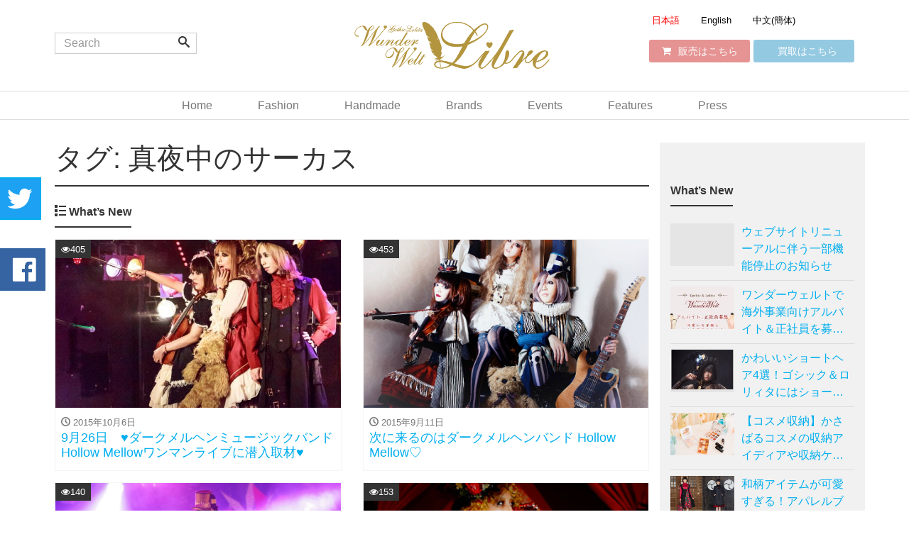

--- FILE ---
content_type: text/html; charset=UTF-8
request_url: https://libre.wunderwelt.jp/tag/%E7%9C%9F%E5%A4%9C%E4%B8%AD%E3%81%AE%E3%82%B5%E3%83%BC%E3%82%AB%E3%82%B9/
body_size: 15023
content:
<!DOCTYPE html>
<html lang="ja">
<head prefix="og: http://ogp.me/ns# fb: http://ogp.me/ns/fb# blog: http://ogp.me/ns/blog#">

<!-- Google Tag Manager -->
<script>(function(w,d,s,l,i){w[l]=w[l]||[];w[l].push({'gtm.start':
      new Date().getTime(),event:'gtm.js'});var f=d.getElementsByTagName(s)[0],
    j=d.createElement(s),dl=l!='dataLayer'?'&l='+l:'';j.async=true;j.src=
    'https://www.googletagmanager.com/gtm.js?id='+i+dl;f.parentNode.insertBefore(j,f);
  })(window,document,'script','dataLayer','GTM-KJXC7SX');</script>
<!-- End Google Tag Manager -->

<meta charset="utf-8">
<meta name="viewport" content="width=device-width, initial-scale=1">
<link rel="start" href="https://libre.wunderwelt.jp" title="TOP">
<title>真夜中のサーカス &#8211; Wunderwelt Libre</title>
<meta name='robots' content='max-image-preview:large' />
<script type="text/javascript" id="wpp-js" src="https://libre.wunderwelt.jp/wp-content/plugins/wordpress-popular-posts/assets/js/wpp.min.js" data-sampling="0" data-sampling-rate="100" data-api-url="https://libre.wunderwelt.jp/wp-json/wordpress-popular-posts" data-post-id="0" data-token="5fb68f056f" data-lang="0" data-debug="0"></script>
<link rel='dns-prefetch' href='//static.addtoany.com' />
<link rel="alternate" type="application/rss+xml" title="Wunderwelt Libre &raquo; フィード" href="https://libre.wunderwelt.jp/feed/" />
<link rel="alternate" type="application/rss+xml" title="Wunderwelt Libre &raquo; コメントフィード" href="https://libre.wunderwelt.jp/comments/feed/" />
<link rel="alternate" type="application/rss+xml" title="Wunderwelt Libre &raquo; 真夜中のサーカス タグのフィード" href="https://libre.wunderwelt.jp/tag/%e7%9c%9f%e5%a4%9c%e4%b8%ad%e3%81%ae%e3%82%b5%e3%83%bc%e3%82%ab%e3%82%b9/feed/" />
<script type="text/javascript">
/* <![CDATA[ */
window._wpemojiSettings = {"baseUrl":"https:\/\/s.w.org\/images\/core\/emoji\/15.0.3\/72x72\/","ext":".png","svgUrl":"https:\/\/s.w.org\/images\/core\/emoji\/15.0.3\/svg\/","svgExt":".svg","source":{"concatemoji":"https:\/\/libre.wunderwelt.jp\/wp-includes\/js\/wp-emoji-release.min.js?ver=6.6.4"}};
/*! This file is auto-generated */
!function(i,n){var o,s,e;function c(e){try{var t={supportTests:e,timestamp:(new Date).valueOf()};sessionStorage.setItem(o,JSON.stringify(t))}catch(e){}}function p(e,t,n){e.clearRect(0,0,e.canvas.width,e.canvas.height),e.fillText(t,0,0);var t=new Uint32Array(e.getImageData(0,0,e.canvas.width,e.canvas.height).data),r=(e.clearRect(0,0,e.canvas.width,e.canvas.height),e.fillText(n,0,0),new Uint32Array(e.getImageData(0,0,e.canvas.width,e.canvas.height).data));return t.every(function(e,t){return e===r[t]})}function u(e,t,n){switch(t){case"flag":return n(e,"\ud83c\udff3\ufe0f\u200d\u26a7\ufe0f","\ud83c\udff3\ufe0f\u200b\u26a7\ufe0f")?!1:!n(e,"\ud83c\uddfa\ud83c\uddf3","\ud83c\uddfa\u200b\ud83c\uddf3")&&!n(e,"\ud83c\udff4\udb40\udc67\udb40\udc62\udb40\udc65\udb40\udc6e\udb40\udc67\udb40\udc7f","\ud83c\udff4\u200b\udb40\udc67\u200b\udb40\udc62\u200b\udb40\udc65\u200b\udb40\udc6e\u200b\udb40\udc67\u200b\udb40\udc7f");case"emoji":return!n(e,"\ud83d\udc26\u200d\u2b1b","\ud83d\udc26\u200b\u2b1b")}return!1}function f(e,t,n){var r="undefined"!=typeof WorkerGlobalScope&&self instanceof WorkerGlobalScope?new OffscreenCanvas(300,150):i.createElement("canvas"),a=r.getContext("2d",{willReadFrequently:!0}),o=(a.textBaseline="top",a.font="600 32px Arial",{});return e.forEach(function(e){o[e]=t(a,e,n)}),o}function t(e){var t=i.createElement("script");t.src=e,t.defer=!0,i.head.appendChild(t)}"undefined"!=typeof Promise&&(o="wpEmojiSettingsSupports",s=["flag","emoji"],n.supports={everything:!0,everythingExceptFlag:!0},e=new Promise(function(e){i.addEventListener("DOMContentLoaded",e,{once:!0})}),new Promise(function(t){var n=function(){try{var e=JSON.parse(sessionStorage.getItem(o));if("object"==typeof e&&"number"==typeof e.timestamp&&(new Date).valueOf()<e.timestamp+604800&&"object"==typeof e.supportTests)return e.supportTests}catch(e){}return null}();if(!n){if("undefined"!=typeof Worker&&"undefined"!=typeof OffscreenCanvas&&"undefined"!=typeof URL&&URL.createObjectURL&&"undefined"!=typeof Blob)try{var e="postMessage("+f.toString()+"("+[JSON.stringify(s),u.toString(),p.toString()].join(",")+"));",r=new Blob([e],{type:"text/javascript"}),a=new Worker(URL.createObjectURL(r),{name:"wpTestEmojiSupports"});return void(a.onmessage=function(e){c(n=e.data),a.terminate(),t(n)})}catch(e){}c(n=f(s,u,p))}t(n)}).then(function(e){for(var t in e)n.supports[t]=e[t],n.supports.everything=n.supports.everything&&n.supports[t],"flag"!==t&&(n.supports.everythingExceptFlag=n.supports.everythingExceptFlag&&n.supports[t]);n.supports.everythingExceptFlag=n.supports.everythingExceptFlag&&!n.supports.flag,n.DOMReady=!1,n.readyCallback=function(){n.DOMReady=!0}}).then(function(){return e}).then(function(){var e;n.supports.everything||(n.readyCallback(),(e=n.source||{}).concatemoji?t(e.concatemoji):e.wpemoji&&e.twemoji&&(t(e.twemoji),t(e.wpemoji)))}))}((window,document),window._wpemojiSettings);
/* ]]> */
</script>
<style id='wp-emoji-styles-inline-css' type='text/css'>

	img.wp-smiley, img.emoji {
		display: inline !important;
		border: none !important;
		box-shadow: none !important;
		height: 1em !important;
		width: 1em !important;
		margin: 0 0.07em !important;
		vertical-align: -0.1em !important;
		background: none !important;
		padding: 0 !important;
	}
</style>
<link rel='stylesheet' id='wp-block-library-css' href='https://libre.wunderwelt.jp/wp-includes/css/dist/block-library/style.min.css?ver=6.6.4' type='text/css' media='all' />
<style id='classic-theme-styles-inline-css' type='text/css'>
/*! This file is auto-generated */
.wp-block-button__link{color:#fff;background-color:#32373c;border-radius:9999px;box-shadow:none;text-decoration:none;padding:calc(.667em + 2px) calc(1.333em + 2px);font-size:1.125em}.wp-block-file__button{background:#32373c;color:#fff;text-decoration:none}
</style>
<style id='global-styles-inline-css' type='text/css'>
:root{--wp--preset--aspect-ratio--square: 1;--wp--preset--aspect-ratio--4-3: 4/3;--wp--preset--aspect-ratio--3-4: 3/4;--wp--preset--aspect-ratio--3-2: 3/2;--wp--preset--aspect-ratio--2-3: 2/3;--wp--preset--aspect-ratio--16-9: 16/9;--wp--preset--aspect-ratio--9-16: 9/16;--wp--preset--color--black: #000000;--wp--preset--color--cyan-bluish-gray: #abb8c3;--wp--preset--color--white: #ffffff;--wp--preset--color--pale-pink: #f78da7;--wp--preset--color--vivid-red: #cf2e2e;--wp--preset--color--luminous-vivid-orange: #ff6900;--wp--preset--color--luminous-vivid-amber: #fcb900;--wp--preset--color--light-green-cyan: #7bdcb5;--wp--preset--color--vivid-green-cyan: #00d084;--wp--preset--color--pale-cyan-blue: #8ed1fc;--wp--preset--color--vivid-cyan-blue: #0693e3;--wp--preset--color--vivid-purple: #9b51e0;--wp--preset--gradient--vivid-cyan-blue-to-vivid-purple: linear-gradient(135deg,rgba(6,147,227,1) 0%,rgb(155,81,224) 100%);--wp--preset--gradient--light-green-cyan-to-vivid-green-cyan: linear-gradient(135deg,rgb(122,220,180) 0%,rgb(0,208,130) 100%);--wp--preset--gradient--luminous-vivid-amber-to-luminous-vivid-orange: linear-gradient(135deg,rgba(252,185,0,1) 0%,rgba(255,105,0,1) 100%);--wp--preset--gradient--luminous-vivid-orange-to-vivid-red: linear-gradient(135deg,rgba(255,105,0,1) 0%,rgb(207,46,46) 100%);--wp--preset--gradient--very-light-gray-to-cyan-bluish-gray: linear-gradient(135deg,rgb(238,238,238) 0%,rgb(169,184,195) 100%);--wp--preset--gradient--cool-to-warm-spectrum: linear-gradient(135deg,rgb(74,234,220) 0%,rgb(151,120,209) 20%,rgb(207,42,186) 40%,rgb(238,44,130) 60%,rgb(251,105,98) 80%,rgb(254,248,76) 100%);--wp--preset--gradient--blush-light-purple: linear-gradient(135deg,rgb(255,206,236) 0%,rgb(152,150,240) 100%);--wp--preset--gradient--blush-bordeaux: linear-gradient(135deg,rgb(254,205,165) 0%,rgb(254,45,45) 50%,rgb(107,0,62) 100%);--wp--preset--gradient--luminous-dusk: linear-gradient(135deg,rgb(255,203,112) 0%,rgb(199,81,192) 50%,rgb(65,88,208) 100%);--wp--preset--gradient--pale-ocean: linear-gradient(135deg,rgb(255,245,203) 0%,rgb(182,227,212) 50%,rgb(51,167,181) 100%);--wp--preset--gradient--electric-grass: linear-gradient(135deg,rgb(202,248,128) 0%,rgb(113,206,126) 100%);--wp--preset--gradient--midnight: linear-gradient(135deg,rgb(2,3,129) 0%,rgb(40,116,252) 100%);--wp--preset--font-size--small: 13px;--wp--preset--font-size--medium: 20px;--wp--preset--font-size--large: 36px;--wp--preset--font-size--x-large: 42px;--wp--preset--spacing--20: 0.44rem;--wp--preset--spacing--30: 0.67rem;--wp--preset--spacing--40: 1rem;--wp--preset--spacing--50: 1.5rem;--wp--preset--spacing--60: 2.25rem;--wp--preset--spacing--70: 3.38rem;--wp--preset--spacing--80: 5.06rem;--wp--preset--shadow--natural: 6px 6px 9px rgba(0, 0, 0, 0.2);--wp--preset--shadow--deep: 12px 12px 50px rgba(0, 0, 0, 0.4);--wp--preset--shadow--sharp: 6px 6px 0px rgba(0, 0, 0, 0.2);--wp--preset--shadow--outlined: 6px 6px 0px -3px rgba(255, 255, 255, 1), 6px 6px rgba(0, 0, 0, 1);--wp--preset--shadow--crisp: 6px 6px 0px rgba(0, 0, 0, 1);}:where(.is-layout-flex){gap: 0.5em;}:where(.is-layout-grid){gap: 0.5em;}body .is-layout-flex{display: flex;}.is-layout-flex{flex-wrap: wrap;align-items: center;}.is-layout-flex > :is(*, div){margin: 0;}body .is-layout-grid{display: grid;}.is-layout-grid > :is(*, div){margin: 0;}:where(.wp-block-columns.is-layout-flex){gap: 2em;}:where(.wp-block-columns.is-layout-grid){gap: 2em;}:where(.wp-block-post-template.is-layout-flex){gap: 1.25em;}:where(.wp-block-post-template.is-layout-grid){gap: 1.25em;}.has-black-color{color: var(--wp--preset--color--black) !important;}.has-cyan-bluish-gray-color{color: var(--wp--preset--color--cyan-bluish-gray) !important;}.has-white-color{color: var(--wp--preset--color--white) !important;}.has-pale-pink-color{color: var(--wp--preset--color--pale-pink) !important;}.has-vivid-red-color{color: var(--wp--preset--color--vivid-red) !important;}.has-luminous-vivid-orange-color{color: var(--wp--preset--color--luminous-vivid-orange) !important;}.has-luminous-vivid-amber-color{color: var(--wp--preset--color--luminous-vivid-amber) !important;}.has-light-green-cyan-color{color: var(--wp--preset--color--light-green-cyan) !important;}.has-vivid-green-cyan-color{color: var(--wp--preset--color--vivid-green-cyan) !important;}.has-pale-cyan-blue-color{color: var(--wp--preset--color--pale-cyan-blue) !important;}.has-vivid-cyan-blue-color{color: var(--wp--preset--color--vivid-cyan-blue) !important;}.has-vivid-purple-color{color: var(--wp--preset--color--vivid-purple) !important;}.has-black-background-color{background-color: var(--wp--preset--color--black) !important;}.has-cyan-bluish-gray-background-color{background-color: var(--wp--preset--color--cyan-bluish-gray) !important;}.has-white-background-color{background-color: var(--wp--preset--color--white) !important;}.has-pale-pink-background-color{background-color: var(--wp--preset--color--pale-pink) !important;}.has-vivid-red-background-color{background-color: var(--wp--preset--color--vivid-red) !important;}.has-luminous-vivid-orange-background-color{background-color: var(--wp--preset--color--luminous-vivid-orange) !important;}.has-luminous-vivid-amber-background-color{background-color: var(--wp--preset--color--luminous-vivid-amber) !important;}.has-light-green-cyan-background-color{background-color: var(--wp--preset--color--light-green-cyan) !important;}.has-vivid-green-cyan-background-color{background-color: var(--wp--preset--color--vivid-green-cyan) !important;}.has-pale-cyan-blue-background-color{background-color: var(--wp--preset--color--pale-cyan-blue) !important;}.has-vivid-cyan-blue-background-color{background-color: var(--wp--preset--color--vivid-cyan-blue) !important;}.has-vivid-purple-background-color{background-color: var(--wp--preset--color--vivid-purple) !important;}.has-black-border-color{border-color: var(--wp--preset--color--black) !important;}.has-cyan-bluish-gray-border-color{border-color: var(--wp--preset--color--cyan-bluish-gray) !important;}.has-white-border-color{border-color: var(--wp--preset--color--white) !important;}.has-pale-pink-border-color{border-color: var(--wp--preset--color--pale-pink) !important;}.has-vivid-red-border-color{border-color: var(--wp--preset--color--vivid-red) !important;}.has-luminous-vivid-orange-border-color{border-color: var(--wp--preset--color--luminous-vivid-orange) !important;}.has-luminous-vivid-amber-border-color{border-color: var(--wp--preset--color--luminous-vivid-amber) !important;}.has-light-green-cyan-border-color{border-color: var(--wp--preset--color--light-green-cyan) !important;}.has-vivid-green-cyan-border-color{border-color: var(--wp--preset--color--vivid-green-cyan) !important;}.has-pale-cyan-blue-border-color{border-color: var(--wp--preset--color--pale-cyan-blue) !important;}.has-vivid-cyan-blue-border-color{border-color: var(--wp--preset--color--vivid-cyan-blue) !important;}.has-vivid-purple-border-color{border-color: var(--wp--preset--color--vivid-purple) !important;}.has-vivid-cyan-blue-to-vivid-purple-gradient-background{background: var(--wp--preset--gradient--vivid-cyan-blue-to-vivid-purple) !important;}.has-light-green-cyan-to-vivid-green-cyan-gradient-background{background: var(--wp--preset--gradient--light-green-cyan-to-vivid-green-cyan) !important;}.has-luminous-vivid-amber-to-luminous-vivid-orange-gradient-background{background: var(--wp--preset--gradient--luminous-vivid-amber-to-luminous-vivid-orange) !important;}.has-luminous-vivid-orange-to-vivid-red-gradient-background{background: var(--wp--preset--gradient--luminous-vivid-orange-to-vivid-red) !important;}.has-very-light-gray-to-cyan-bluish-gray-gradient-background{background: var(--wp--preset--gradient--very-light-gray-to-cyan-bluish-gray) !important;}.has-cool-to-warm-spectrum-gradient-background{background: var(--wp--preset--gradient--cool-to-warm-spectrum) !important;}.has-blush-light-purple-gradient-background{background: var(--wp--preset--gradient--blush-light-purple) !important;}.has-blush-bordeaux-gradient-background{background: var(--wp--preset--gradient--blush-bordeaux) !important;}.has-luminous-dusk-gradient-background{background: var(--wp--preset--gradient--luminous-dusk) !important;}.has-pale-ocean-gradient-background{background: var(--wp--preset--gradient--pale-ocean) !important;}.has-electric-grass-gradient-background{background: var(--wp--preset--gradient--electric-grass) !important;}.has-midnight-gradient-background{background: var(--wp--preset--gradient--midnight) !important;}.has-small-font-size{font-size: var(--wp--preset--font-size--small) !important;}.has-medium-font-size{font-size: var(--wp--preset--font-size--medium) !important;}.has-large-font-size{font-size: var(--wp--preset--font-size--large) !important;}.has-x-large-font-size{font-size: var(--wp--preset--font-size--x-large) !important;}
:where(.wp-block-post-template.is-layout-flex){gap: 1.25em;}:where(.wp-block-post-template.is-layout-grid){gap: 1.25em;}
:where(.wp-block-columns.is-layout-flex){gap: 2em;}:where(.wp-block-columns.is-layout-grid){gap: 2em;}
:root :where(.wp-block-pullquote){font-size: 1.5em;line-height: 1.6;}
</style>
<link rel='stylesheet' id='contact-form-7-css' href='https://libre.wunderwelt.jp/wp-content/plugins/contact-form-7/includes/css/styles.css?ver=5.9.8' type='text/css' media='all' />
<link rel='stylesheet' id='toc-screen-css' href='https://libre.wunderwelt.jp/wp-content/plugins/table-of-contents-plus/screen.min.css?ver=2408' type='text/css' media='all' />
<link rel='stylesheet' id='wordpress-popular-posts-css-css' href='https://libre.wunderwelt.jp/wp-content/plugins/wordpress-popular-posts/assets/css/wpp.css?ver=7.0.1' type='text/css' media='all' />
<link rel='stylesheet' id='bootstrap-css' href='https://libre.wunderwelt.jp/wp-content/themes/wunderwelt_libre/css/bootstrap.min.css?ver=6.6.4' type='text/css' media='all' />
<link rel='stylesheet' id='icomoon-css' href='https://libre.wunderwelt.jp/wp-content/themes/wunderwelt_libre/css/icomoon.css?ver=6.6.4' type='text/css' media='all' />
<link rel='stylesheet' id='liquid-style-css' href='https://libre.wunderwelt.jp/wp-content/themes/wunderwelt_libre/style.css?ver=0.9.6.1.2' type='text/css' media='all' />
<link rel='stylesheet' id='addtoany-css' href='https://libre.wunderwelt.jp/wp-content/plugins/add-to-any/addtoany.min.css?ver=1.16' type='text/css' media='all' />
<style id='addtoany-inline-css' type='text/css'>
.addtoany_content_bottom {
  margin-top:50px;
}
</style>
<script type="text/javascript" id="addtoany-core-js-before">
/* <![CDATA[ */
window.a2a_config=window.a2a_config||{};a2a_config.callbacks=[];a2a_config.overlays=[];a2a_config.templates={};a2a_localize = {
	Share: "共有",
	Save: "ブックマーク",
	Subscribe: "購読",
	Email: "メール",
	Bookmark: "ブックマーク",
	ShowAll: "すべて表示する",
	ShowLess: "小さく表示する",
	FindServices: "サービスを探す",
	FindAnyServiceToAddTo: "追加するサービスを今すぐ探す",
	PoweredBy: "Powered by",
	ShareViaEmail: "メールでシェアする",
	SubscribeViaEmail: "メールで購読する",
	BookmarkInYourBrowser: "ブラウザにブックマーク",
	BookmarkInstructions: "このページをブックマークするには、 Ctrl+D または \u2318+D を押下。",
	AddToYourFavorites: "お気に入りに追加",
	SendFromWebOrProgram: "任意のメールアドレスまたはメールプログラムから送信",
	EmailProgram: "メールプログラム",
	More: "詳細&#8230;",
	ThanksForSharing: "共有ありがとうございます !",
	ThanksForFollowing: "フォローありがとうございます !"
};
/* ]]> */
</script>
<script type="text/javascript" defer src="https://static.addtoany.com/menu/page.js" id="addtoany-core-js"></script>
<script type="text/javascript" src="https://libre.wunderwelt.jp/wp-includes/js/jquery/jquery.min.js?ver=3.7.1" id="jquery-core-js"></script>
<script type="text/javascript" src="https://libre.wunderwelt.jp/wp-includes/js/jquery/jquery-migrate.min.js?ver=3.4.1" id="jquery-migrate-js"></script>
<script type="text/javascript" defer src="https://libre.wunderwelt.jp/wp-content/plugins/add-to-any/addtoany.min.js?ver=1.1" id="addtoany-jquery-js"></script>
<script type="text/javascript" src="https://libre.wunderwelt.jp/wp-content/themes/wunderwelt_libre/js/bootstrap.min.js?ver=6.6.4" id="bootstrap-js"></script>
<script type="text/javascript" src="https://libre.wunderwelt.jp/wp-content/themes/wunderwelt_libre/js/jquery.adaptive-backgrounds.js?ver=6.6.4" id="adaptive-backgrounds-js"></script>
<script type="text/javascript" src="https://libre.wunderwelt.jp/wp-content/themes/wunderwelt_libre/js/common.min.js?ver=6.6.4" id="liquid-script-js"></script>
<link rel="https://api.w.org/" href="https://libre.wunderwelt.jp/wp-json/" /><link rel="alternate" title="JSON" type="application/json" href="https://libre.wunderwelt.jp/wp-json/wp/v2/tags/124" /><link rel="EditURI" type="application/rsd+xml" title="RSD" href="https://libre.wunderwelt.jp/xmlrpc.php?rsd" />
<link rel="alternate" hreflang="x-default" href="https://libre.wunderwelt.jp/tag/%e7%9c%9f%e5%a4%9c%e4%b8%ad%e3%81%ae%e3%82%b5%e3%83%bc%e3%82%ab%e3%82%b9/" title="ja" />
            <style id="wpp-loading-animation-styles">@-webkit-keyframes bgslide{from{background-position-x:0}to{background-position-x:-200%}}@keyframes bgslide{from{background-position-x:0}to{background-position-x:-200%}}.wpp-widget-block-placeholder,.wpp-shortcode-placeholder{margin:0 auto;width:60px;height:3px;background:#dd3737;background:linear-gradient(90deg,#dd3737 0%,#571313 10%,#dd3737 100%);background-size:200% auto;border-radius:3px;-webkit-animation:bgslide 1s infinite linear;animation:bgslide 1s infinite linear}</style>
            <style type="text/css">.saboxplugin-wrap{-webkit-box-sizing:border-box;-moz-box-sizing:border-box;-ms-box-sizing:border-box;box-sizing:border-box;border:1px solid #eee;width:100%;clear:both;display:block;overflow:hidden;word-wrap:break-word;position:relative}.saboxplugin-wrap .saboxplugin-gravatar{float:left;padding:0 20px 20px 20px}.saboxplugin-wrap .saboxplugin-gravatar img{max-width:100px;height:auto;border-radius:0;}.saboxplugin-wrap .saboxplugin-authorname{font-size:18px;line-height:1;margin:20px 0 0 20px;display:block}.saboxplugin-wrap .saboxplugin-authorname a{text-decoration:none}.saboxplugin-wrap .saboxplugin-authorname a:focus{outline:0}.saboxplugin-wrap .saboxplugin-desc{display:block;margin:5px 20px}.saboxplugin-wrap .saboxplugin-desc a{text-decoration:underline}.saboxplugin-wrap .saboxplugin-desc p{margin:5px 0 12px}.saboxplugin-wrap .saboxplugin-web{margin:0 20px 15px;text-align:left}.saboxplugin-wrap .sab-web-position{text-align:right}.saboxplugin-wrap .saboxplugin-web a{color:#ccc;text-decoration:none}.saboxplugin-wrap .saboxplugin-socials{position:relative;display:block;background:#fcfcfc;padding:5px;border-top:1px solid #eee}.saboxplugin-wrap .saboxplugin-socials a svg{width:20px;height:20px}.saboxplugin-wrap .saboxplugin-socials a svg .st2{fill:#fff; transform-origin:center center;}.saboxplugin-wrap .saboxplugin-socials a svg .st1{fill:rgba(0,0,0,.3)}.saboxplugin-wrap .saboxplugin-socials a:hover{opacity:.8;-webkit-transition:opacity .4s;-moz-transition:opacity .4s;-o-transition:opacity .4s;transition:opacity .4s;box-shadow:none!important;-webkit-box-shadow:none!important}.saboxplugin-wrap .saboxplugin-socials .saboxplugin-icon-color{box-shadow:none;padding:0;border:0;-webkit-transition:opacity .4s;-moz-transition:opacity .4s;-o-transition:opacity .4s;transition:opacity .4s;display:inline-block;color:#fff;font-size:0;text-decoration:inherit;margin:5px;-webkit-border-radius:0;-moz-border-radius:0;-ms-border-radius:0;-o-border-radius:0;border-radius:0;overflow:hidden}.saboxplugin-wrap .saboxplugin-socials .saboxplugin-icon-grey{text-decoration:inherit;box-shadow:none;position:relative;display:-moz-inline-stack;display:inline-block;vertical-align:middle;zoom:1;margin:10px 5px;color:#444;fill:#444}.clearfix:after,.clearfix:before{content:' ';display:table;line-height:0;clear:both}.ie7 .clearfix{zoom:1}.saboxplugin-socials.sabox-colored .saboxplugin-icon-color .sab-twitch{border-color:#38245c}.saboxplugin-socials.sabox-colored .saboxplugin-icon-color .sab-addthis{border-color:#e91c00}.saboxplugin-socials.sabox-colored .saboxplugin-icon-color .sab-behance{border-color:#003eb0}.saboxplugin-socials.sabox-colored .saboxplugin-icon-color .sab-delicious{border-color:#06c}.saboxplugin-socials.sabox-colored .saboxplugin-icon-color .sab-deviantart{border-color:#036824}.saboxplugin-socials.sabox-colored .saboxplugin-icon-color .sab-digg{border-color:#00327c}.saboxplugin-socials.sabox-colored .saboxplugin-icon-color .sab-dribbble{border-color:#ba1655}.saboxplugin-socials.sabox-colored .saboxplugin-icon-color .sab-facebook{border-color:#1e2e4f}.saboxplugin-socials.sabox-colored .saboxplugin-icon-color .sab-flickr{border-color:#003576}.saboxplugin-socials.sabox-colored .saboxplugin-icon-color .sab-github{border-color:#264874}.saboxplugin-socials.sabox-colored .saboxplugin-icon-color .sab-google{border-color:#0b51c5}.saboxplugin-socials.sabox-colored .saboxplugin-icon-color .sab-googleplus{border-color:#96271a}.saboxplugin-socials.sabox-colored .saboxplugin-icon-color .sab-html5{border-color:#902e13}.saboxplugin-socials.sabox-colored .saboxplugin-icon-color .sab-instagram{border-color:#1630aa}.saboxplugin-socials.sabox-colored .saboxplugin-icon-color .sab-linkedin{border-color:#00344f}.saboxplugin-socials.sabox-colored .saboxplugin-icon-color .sab-pinterest{border-color:#5b040e}.saboxplugin-socials.sabox-colored .saboxplugin-icon-color .sab-reddit{border-color:#992900}.saboxplugin-socials.sabox-colored .saboxplugin-icon-color .sab-rss{border-color:#a43b0a}.saboxplugin-socials.sabox-colored .saboxplugin-icon-color .sab-sharethis{border-color:#5d8420}.saboxplugin-socials.sabox-colored .saboxplugin-icon-color .sab-skype{border-color:#00658a}.saboxplugin-socials.sabox-colored .saboxplugin-icon-color .sab-soundcloud{border-color:#995200}.saboxplugin-socials.sabox-colored .saboxplugin-icon-color .sab-spotify{border-color:#0f612c}.saboxplugin-socials.sabox-colored .saboxplugin-icon-color .sab-stackoverflow{border-color:#a95009}.saboxplugin-socials.sabox-colored .saboxplugin-icon-color .sab-steam{border-color:#006388}.saboxplugin-socials.sabox-colored .saboxplugin-icon-color .sab-user_email{border-color:#b84e05}.saboxplugin-socials.sabox-colored .saboxplugin-icon-color .sab-stumbleUpon{border-color:#9b280e}.saboxplugin-socials.sabox-colored .saboxplugin-icon-color .sab-tumblr{border-color:#10151b}.saboxplugin-socials.sabox-colored .saboxplugin-icon-color .sab-twitter{border-color:#0967a0}.saboxplugin-socials.sabox-colored .saboxplugin-icon-color .sab-vimeo{border-color:#0d7091}.saboxplugin-socials.sabox-colored .saboxplugin-icon-color .sab-windows{border-color:#003f71}.saboxplugin-socials.sabox-colored .saboxplugin-icon-color .sab-whatsapp{border-color:#003f71}.saboxplugin-socials.sabox-colored .saboxplugin-icon-color .sab-wordpress{border-color:#0f3647}.saboxplugin-socials.sabox-colored .saboxplugin-icon-color .sab-yahoo{border-color:#14002d}.saboxplugin-socials.sabox-colored .saboxplugin-icon-color .sab-youtube{border-color:#900}.saboxplugin-socials.sabox-colored .saboxplugin-icon-color .sab-xing{border-color:#000202}.saboxplugin-socials.sabox-colored .saboxplugin-icon-color .sab-mixcloud{border-color:#2475a0}.saboxplugin-socials.sabox-colored .saboxplugin-icon-color .sab-vk{border-color:#243549}.saboxplugin-socials.sabox-colored .saboxplugin-icon-color .sab-medium{border-color:#00452c}.saboxplugin-socials.sabox-colored .saboxplugin-icon-color .sab-quora{border-color:#420e00}.saboxplugin-socials.sabox-colored .saboxplugin-icon-color .sab-meetup{border-color:#9b181c}.saboxplugin-socials.sabox-colored .saboxplugin-icon-color .sab-goodreads{border-color:#000}.saboxplugin-socials.sabox-colored .saboxplugin-icon-color .sab-snapchat{border-color:#999700}.saboxplugin-socials.sabox-colored .saboxplugin-icon-color .sab-500px{border-color:#00557f}.saboxplugin-socials.sabox-colored .saboxplugin-icon-color .sab-mastodont{border-color:#185886}.sabox-plus-item{margin-bottom:20px}@media screen and (max-width:480px){.saboxplugin-wrap{text-align:center}.saboxplugin-wrap .saboxplugin-gravatar{float:none;padding:20px 0;text-align:center;margin:0 auto;display:block}.saboxplugin-wrap .saboxplugin-gravatar img{float:none;display:inline-block;display:-moz-inline-stack;vertical-align:middle;zoom:1}.saboxplugin-wrap .saboxplugin-desc{margin:0 10px 20px;text-align:center}.saboxplugin-wrap .saboxplugin-authorname{text-align:center;margin:10px 0 20px}}body .saboxplugin-authorname a,body .saboxplugin-authorname a:hover{box-shadow:none;-webkit-box-shadow:none}a.sab-profile-edit{font-size:16px!important;line-height:1!important}.sab-edit-settings a,a.sab-profile-edit{color:#0073aa!important;box-shadow:none!important;-webkit-box-shadow:none!important}.sab-edit-settings{margin-right:15px;position:absolute;right:0;z-index:2;bottom:10px;line-height:20px}.sab-edit-settings i{margin-left:5px}.saboxplugin-socials{line-height:1!important}.rtl .saboxplugin-wrap .saboxplugin-gravatar{float:right}.rtl .saboxplugin-wrap .saboxplugin-authorname{display:flex;align-items:center}.rtl .saboxplugin-wrap .saboxplugin-authorname .sab-profile-edit{margin-right:10px}.rtl .sab-edit-settings{right:auto;left:0}img.sab-custom-avatar{max-width:75px;}.saboxplugin-wrap .saboxplugin-authorname {font-family:"none";}.saboxplugin-wrap .saboxplugin-desc {font-family:none;}.saboxplugin-wrap {margin-top:0px; margin-bottom:45px; padding: 0px 0px }.saboxplugin-wrap .saboxplugin-authorname {font-size:18px; line-height:25px;}.saboxplugin-wrap .saboxplugin-desc p, .saboxplugin-wrap .saboxplugin-desc {font-size:14px !important; line-height:21px !important;}.saboxplugin-wrap .saboxplugin-web {font-size:14px;}.saboxplugin-wrap .saboxplugin-socials a svg {width:18px;height:18px;}</style>		<style type="text/css" id="wp-custom-css">
			/*
ここに独自の CSS を追加することができます。

詳しくは上のヘルプアイコンをクリックしてください。
*/

.attachment-post-thumbnail {
  max-height:480px !important;
  width:auto;
}		</style>
		
<!-- JS -->
<script src="https://ajax.googleapis.com/ajax/libs/jquery/1.8.1/jquery.min.js" type="text/javascript"></script>
<script type="text/javascript" src=https://libre.wunderwelt.jp/wp-content/themes/common/libs/jquery.sidr.min.js></script>
<script type="text/javascript" src="https://cdn.jsdelivr.net/jquery.slick/1.6.0/slick.min.js"></script>
<script type="text/javascript" src=https://libre.wunderwelt.jp/wp-content/themes/wunderwelt_libre/js/app.js></script>
<!--[if lt IE 9]>
<meta http-equiv="X-UA-Compatible" content="IE=edge">
<script type="text/javascript" src="https://oss.maxcdn.com/html5shiv/3.7.2/html5shiv.min.js"></script>
<script type="text/javascript" src="https://oss.maxcdn.com/respond/1.4.2/respond.min.js"></script>
<![endif]-->

<!-- CSS -->
<link href="//netdna.bootstrapcdn.com/font-awesome/4.0.3/css/font-awesome.min.css" rel="stylesheet">
<link rel="stylesheet" type="text/css" href=https://libre.wunderwelt.jp/wp-content/themes/common/libs/jquery.sidr.light.min.css>
<link rel="stylesheet" type="text/css" href="https://cdn.jsdelivr.net/jquery.slick/1.6.0/slick.css"/>
<link rel="stylesheet" type="text/css" href="https://cdnjs.cloudflare.com/ajax/libs/slick-carousel/1.6.0/slick-theme.css"/>
<link rel="stylesheet" type="text/css" href=https://libre.wunderwelt.jp/wp-content/themes/wunderwelt_libre/css/all.css>
<style type="text/css">
    /*  customize  */
                        /*  custom head  */
            .overseas_shipping_latest_updates {
  display: block;
  overflow-y: scroll;
  height: 400px;
}
.overseas_shipping_latest_updates 
th {
  position: -webkit-sticky;
  position: sticky;
  top: 0;
  z-index: 1;
  border-top:none;
}
    </style>

<!-- FIXME SEO用 -->

<!-- FAVCON -->
<link rel="SHORTCUT ICON" href=https://libre.wunderwelt.jp/wp-content/themes/wunderwelt_libre/images/favicon.ico />

</head>

<body class="archive tag tag-124">
<!-- Google Tag Manager (noscript) -->
<noscript><iframe src="https://www.googletagmanager.com/ns.html?id=GTM-KJXC7SX" height="0" width="0" style="display:none;visibility:hidden"></iframe></noscript>
<!-- End Google Tag Manager (noscript) -->

<!-- FB -->
<div id="fb-root"></div>
<script>(function(d, s, id) {
  var js, fjs = d.getElementsByTagName(s)[0];
  if (d.getElementById(id)) return;
  js = d.createElement(s); js.id = id;
  js.src = "//connect.facebook.net/ja_JP/sdk.js#xfbml=1&version=v2.4";
  fjs.parentNode.insertBefore(js, fjs);
}(document, 'script', 'facebook-jssdk'));</script>

<a id="top"></a>
 <div class="wrapper">

        <div class="headline">
     <div class="container">

      <div class="row">

        <div class="col-mid-4 col-sm-4 col-xs-3 header_search">
          <div class="pc">
            <form action=https://libre.wunderwelt.jp method="get" class="search-form header_search_form">
              <fieldset class="form-group">
                  <label class="screen-reader-text">Search</label>
                  <input type="text" name="s" value="" placeholder=Search Word class="form-control header_search_text">
                  <button type="submit" value="Search" class="btn btn-primary header_search_button"><i class="icon icon-search"></i></button>
              </fieldset>
            </form>
          </div>
          <div class="sp">
            <i class="fa fa-bars header_sidemenu_button slide-menu"></i>
          </div>
        </div>

        <div class="col-mid-4 col-sm-4 col-xs-6 header_logo" style="text-align:center;">
          <a href="https://libre.wunderwelt.jp" title="Wunderwelt Libre" class="logo">
            <img src="https://s3-ap-northeast-1.amazonaws.com/pro-ww-wordpress/libre/common/logo.png"/>
          </a>
        </div>

        <div class="col-mid-4 col-sm-4 col-xs-3">
          <div class="language_list pc">
            <ul>
              <li class=current><a href="/" ?>日本語</a></li>
              <li class=><a href="/en">English</a></li>
              <li class=><a href="/zh">中文(簡体)</a></li>
            </ul>
           </div>
          <div class="header_shop pc">
            <ul>
            	<li><a href="https://buy.wunderwelt.jp" class="header_shop_button" style="background-color: #94c9e2;"><i class="fa fa-recycle"></i>買取<span>はこちら</span></a></li>
            	<li><a href="https://www.wunderwelt.jp" class="header_shop_button" style="background-color:#e59393;"><i class="fa fa-shopping-cart"></i>販売<span>はこちら</span></a></li>
            </ul>
          </div>
        </div>

      </div>

<!--
<div class="site_description">
        SiteDescription      </div>
-->


     </div>
    </div>

    <div id="sidr-menu" class="sp">
      <a class="slide-menu" href="#sidr">
        <div class="close_button">
          <i class="fa fa-times"></i>
          <span>Close</span>
        </div>
      </a>
      <ul class="slide-menu-list">
        <li><a href=https://libre.wunderwelt.jp>Home</a></li>
        <li><a href=https://libre.wunderwelt.jp/category/fashion>Fashion</a></li>
        <li><a href=https://libre.wunderwelt.jp/category/handmade>Handmade</a></li>
        <li><a href=https://libre.wunderwelt.jp/category/brands>Brands</a></li>
        <li><a href=https://libre.wunderwelt.jp/category/event>Events</a></li>
        <li><a href=https://libre.wunderwelt.jp/category/feature>Features</a></li>
        <li><a href=https://libre.wunderwelt.jp/press>Press</a></li>
      </ul>
    </div>

    <nav class="navbar navbar-light bg-faded">
     <div class="container">
        <!-- Global Menu -->
                    <!-- Global Menu is not set. -->
             </div>
     <div class="container searchform_nav none hidden-md-up">
      <div class="searchform">  
    <form action="https://libre.wunderwelt.jp/" method="get" class="search-form">
        <fieldset class="form-group">
            <label class="screen-reader-text">Search</label>
            <input type="text" name="s" value="" placeholder="Search" class="form-control search-text">
            <button type="submit" value="Search" class="btn btn-primary"><i class="icon icon-search"></i></button>
        </fieldset>
    </form>
</div>     </div>
    </nav>

    
    <div class="category_menu">
      <ul>
        <li><a href=https://libre.wunderwelt.jp>Home</a></li>
        <li><a href=https://libre.wunderwelt.jp/fashion>Fashion</a></li>
        <li><a href=https://libre.wunderwelt.jp/handmade>Handmade</a></li>
        <li><a href=https://libre.wunderwelt.jp/brands>Brands</a></li>
        <li><a href=https://libre.wunderwelt.jp/event>Events</a></li>
        <li><a href=https://libre.wunderwelt.jp/feature>Features</a></li>
        <li><a href=https://libre.wunderwelt.jp/press>Press</a></li>
      </ul>
    </div>

    <div class="side_share pc">
      <div class="twitter">
         <a href="https://twitter.com/WunderweltLibre" target="_blank">
           <img src=https://libre.wunderwelt.jp/wp-content/themes/wunderwelt_libre/images/extends/share/twitter_side.png></img>
         </a>
      </div>

      <div class="facebook">
         <a href="https://www.facebook.com/wunderweltlibre/" target="_blank">
           <img src=https://libre.wunderwelt.jp/wp-content/themes/wunderwelt_libre/images/extends/share/facebook_side.png></img>
         </a>
      </div>
    </div>


    <div class="header-item-li04 sp">
			<a href="https://www.wunderwelt.jp/" target="_blank" class="header-link-honten ww-font-01"><span class="header-link-txt01"><i class="fa fa-lg" aria-hidden="true"></i> お洋服を買う</span><span class="header-link-txt02">- USED -</span></a>
			<a href="https://www.wunderwelt.jp/pages/fleur/" target="_blank" class="header-link-fleur ww-font-01"><span class="header-link-txt01"><i class="fa fa-lg" aria-hidden="true"></i> お洋服を買う</span><span class="header-link-txt02">- NEW -</span></a>
              <a href="https://buy.wunderwelt.jp/" target="_blank" class="header-link-buy ww-font-01"><span class="header-link-txt01"><i class="fa fa-lg" aria-hidden="true"></i> お洋服を<br>売る</span><span class="header-link-txt02"></span></a>
          </div>

    <!-- <div class="hero">
         <div class="hero_img" data-adaptive-background data-ab-css-background>&nbsp;</div>
    </div> -->

    <div class="detail archive">
        <div class="container">
          <div class="row">
           <div class="col-md-9 mainarea">

            <h1 class="ttl_h1">タグ: <span>真夜中のサーカス</span></h1>            
          
          <div class="ttl"><i class="icon icon-list"></i> What&rsquo;s New</div>

          <div class="row" id="main">
                                                           <article class="list col-md-6 list_big post-6811 post type-post status-publish format-standard has-post-thumbnail hentry tag-baby-the-stars-shine-bright tag-brand tag-event-info tag-event-report tag-81 tag-124">
                 <a href="https://libre.wunderwelt.jp/6811/" title="9月26日　♥︎ダークメルヘンミュージックバンドHollow Mellowワンマンライブに潜入取材♥︎" class="post_links">
                  <div class="list-block">
                   <div class="post_thumb" style="background-image: url('https://libre.wunderwelt.jp/wp-content/uploads/2017/04/20150926-0643-683x1024.jpg')"><span>&nbsp;</span></div>
                   <div class="list-text">
                       <span class="post_time"><i class="icon icon-clock"></i> 2015年10月6日</span>
                                              <h3 class="list-title post_ttl">9月26日　♥︎ダークメルヘンミュージックバンドHollow Mellowワンマンライブに潜入取材♥︎</h3>
                   </div>
                  </div>
                  <span class="post_views"><i class="fa fa-eye"></i>405</span>                 </a>
               </article>
               <!-- ページネーション -->
               
                                                                            <article class="list col-md-6 list_big post-6728 post type-post status-publish format-standard has-post-thumbnail hentry tag-alice-and-the-pirates tag-brand tag-event-info tag-odekake tag-coordinate tag-49 tag-124">
                 <a href="https://libre.wunderwelt.jp/6728/" title="次に来るのはダークメルヘンバンド Hollow Mellow♡" class="post_links">
                  <div class="list-block">
                   <div class="post_thumb" style="background-image: url('https://libre.wunderwelt.jp/wp-content/uploads/2017/04/cover-iqd0byaBhkQmG11KU0poKuqEDwqmPBYT.jpeg')"><span>&nbsp;</span></div>
                   <div class="list-text">
                       <span class="post_time"><i class="icon icon-clock"></i> 2015年9月11日</span>
                                              <h3 class="list-title post_ttl">次に来るのはダークメルヘンバンド Hollow Mellow♡</h3>
                   </div>
                  </div>
                  <span class="post_views"><i class="fa fa-eye"></i>453</span>                 </a>
               </article>
               <!-- ページネーション -->
               
                                                                            <article class="list col-md-6 list_big post-6216 post type-post status-publish format-standard has-post-thumbnail hentry tag-brand tag-event-info tag-79 tag-124">
                 <a href="https://libre.wunderwelt.jp/6216/" title="【8月イベント】ファッションショー&amp;LIVE！名古屋『Eclipse of Starz Ver&#8217;R』開催★" class="post_links">
                  <div class="list-block">
                   <div class="post_thumb" style="background-image: url('https://libre.wunderwelt.jp/wp-content/uploads/2017/04/D7A1195_DxO-1024x683.jpg')"><span>&nbsp;</span></div>
                   <div class="list-text">
                       <span class="post_time"><i class="icon icon-clock"></i> 2015年7月26日</span>
                                              <h3 class="list-title post_ttl">【8月イベント】ファッションショー&amp;LIVE！名古屋『Eclipse of Starz Ver&#8217;R』開催★</h3>
                   </div>
                  </div>
                  <span class="post_views"><i class="fa fa-eye"></i>140</span>                 </a>
               </article>
               <!-- ページネーション -->
               
                                                                            <article class="list col-md-6 list_big post-5754 post type-post status-publish format-standard has-post-thumbnail hentry category-fashion tag-brand tag-gothic tag-odekake tag-coordinate tag-79 tag-195 tag-124">
                 <a href="https://libre.wunderwelt.jp/5754/" title="重厚感たっぷりのシザーネックレス♡ゴシックロリィタやスチームパンクに！" class="post_links">
                  <div class="list-block">
                   <div class="post_thumb" style="background-image: url('https://libre.wunderwelt.jp/wp-content/uploads/2017/04/4301b7aab40ccfa884ccd84ad5dd94cf.jpg')"><span>&nbsp;</span></div>
                   <div class="list-text">
                       <span class="post_time"><i class="icon icon-clock"></i> 2015年5月29日</span>
                       <span class="post_cat"><i class="icon icon-folder"></i> ファッション</span>                       <h3 class="list-title post_ttl">重厚感たっぷりのシザーネックレス♡ゴシックロリィタやスチームパンクに！</h3>
                   </div>
                  </div>
                  <span class="post_views"><i class="fa fa-eye"></i>153</span>                 </a>
               </article>
               <!-- ページネーション -->
               
                                                                            <article class="list col-md-6 list_big post-5204 post type-post status-publish format-standard has-post-thumbnail hentry category-fashion tag-gothic tag-hollow-mellow tag-iruma-rioka tag-lolita tag-coordinate tag-79 tag-24 tag-152 tag-153 tag-49 tag-121 tag-143 tag-124">
                 <a href="https://libre.wunderwelt.jp/5204/" title="お砂糖スパイス♡真夜中のサーカスで足元に素敵な悪夢を…♡完全カタログ！" class="post_links">
                  <div class="list-block">
                   <div class="post_thumb" style="background-image: url('https://libre.wunderwelt.jp/wp-content/uploads/2017/04/2015-03-17-17-09-52.jpg')"><span>&nbsp;</span></div>
                   <div class="list-text">
                       <span class="post_time"><i class="icon icon-clock"></i> 2015年4月15日</span>
                       <span class="post_cat"><i class="icon icon-folder"></i> ファッション</span>                       <h3 class="list-title post_ttl">お砂糖スパイス♡真夜中のサーカスで足元に素敵な悪夢を…♡完全カタログ！</h3>
                   </div>
                  </div>
                  <span class="post_views"><i class="fa fa-eye"></i>482</span>                 </a>
               </article>
               <!-- ページネーション -->
               
                                                                                     <div class="wpp-shortcode"><script type="application/json">{"title":"","limit":"4","offset":0,"range":"monthly","time_quantity":24,"time_unit":"hour","freshness":false,"order_by":"views","post_type":"post","pid":"","cat":"","taxonomy":"category","term_id":"","author":"","shorten_title":{"active":true,"length":"36","words":false},"post-excerpt":{"active":false,"length":0,"keep_format":false,"words":false},"thumbnail":{"active":false,"build":"manual","width":0,"height":0},"rating":false,"stats_tag":{"comment_count":false,"views":"1","author":false,"date":{"active":false,"format":"F j, Y"},"category":false,"taxonomy":{"active":false,"name":"category"}},"markup":{"custom_html":true,"wpp-start":"&lt;!-- wpp --&gt;&lt;div class=&quot;popularbox&quot;&gt;&lt;div class=&quot;col-xs-12&quot;&gt;&lt;div class=&quot;ttl&quot;&gt;&lt;i class=&quot;icon icon-trophy&quot;&gt;&lt;\/i&gt; What&rsquo;s Hot&lt;\/div&gt;&lt;\/div&gt;","wpp-end":"&lt;\/div&gt;&lt;!-- \/wpp --&gt;","title-start":"<h2>","title-end":"<\/h2>","post-html":"<li>{thumb} {title} <span class=\"wpp-meta post-stats\">{stats}<\/span><\/li>"},"theme":{"name":""}}</script><div class="wpp-shortcode-placeholder"></div></div>                        </div>

            
           </div><!-- /col -->
            <div class="col-md-3 sidebar">
   <div class="row widgets">
      
<div id="wpp-2" class="col-xs-12"><div class="widget popular-posts">

</div></div>
            <div id="liquid_newpost-2" class="col-xs-12"><div class="widget widget_liquid_newpost">
            <div class="ttl">What’s New</div>            <ul class="newpost">
                            <li>
                    <a href="https://libre.wunderwelt.jp/17938/" title="ウェブサイトリニューアルに伴う一部機能停止のお知らせ">
                    <span class="post_thumb"><span></span></span>
                    <span class="post_ttl">ウェブサイトリニューアルに伴う一部機能停止のお知らせ</span></a>
                </li>
                            <li>
                    <a href="https://libre.wunderwelt.jp/15953/" title="ワンダーウェルトで海外事業向けアルバイト＆正社員を募集中【東京・新宿】ロリータファッション服の通販">
                    <span class="post_thumb"><span><img width="96" height="96" src="https://libre.wunderwelt.jp/wp-content/uploads/2017/06/e83b13d3224102d2fbde5cbc1629ee00-150x150.jpg" class="attachment-thumbnail size-thumbnail wp-post-image" alt="" decoding="async" loading="lazy" /></span></span>
                    <span class="post_ttl">ワンダーウェルトで海外事業向けアルバイト＆正社員を募集中【東京・新宿】ロリータファッション服の通販</span></a>
                </li>
                            <li>
                    <a href="https://libre.wunderwelt.jp/17752/" title="かわいいショートヘア4選！ゴシック＆ロリィタにはショートヘアがおすすめ">
                    <span class="post_thumb"><span><img width="128" height="79" src="https://libre.wunderwelt.jp/wp-content/uploads/2021/01/Do4250ywQR8wdry1610544315.png" class="attachment-thumbnail size-thumbnail wp-post-image" alt="" decoding="async" loading="lazy" /></span></span>
                    <span class="post_ttl">かわいいショートヘア4選！ゴシック＆ロリィタにはショートヘアがおすすめ</span></a>
                </li>
                            <li>
                    <a href="https://libre.wunderwelt.jp/17405/" title="【コスメ収納】かさばるコスメの収納アイディアや収納ケースを紹介！">
                    <span class="post_thumb"><span><img width="128" height="85" src="https://libre.wunderwelt.jp/wp-content/uploads/2020/11/pexels-zhugewala-2113855.jpg" class="attachment-thumbnail size-thumbnail wp-post-image" alt="" decoding="async" loading="lazy" /></span></span>
                    <span class="post_ttl">【コスメ収納】かさばるコスメの収納アイディアや収納ケースを紹介！</span></a>
                </li>
                            <li>
                    <a href="https://libre.wunderwelt.jp/17444/" title="和柄アイテムが可愛すぎる！アパレルブランドgoukアイテム7選♡">
                    <span class="post_thumb"><span><img width="128" height="89" src="https://libre.wunderwelt.jp/wp-content/uploads/2020/12/rAfilCUT5yarvHd1607167965_1607167984-e1607168043793.png" class="attachment-thumbnail size-thumbnail wp-post-image" alt="" decoding="async" loading="lazy" /></span></span>
                    <span class="post_ttl">和柄アイテムが可愛すぎる！アパレルブランドgoukアイテム7選♡</span></a>
                </li>
                        </ul>
            </div></div>            <div id="tag_cloud-3" class="col-xs-12"><div class="widget widget_tag_cloud"><div class="ttl">話題のキーワード</div><div class="tagcloud"><a href="https://libre.wunderwelt.jp/tag/alice-and-the-pirates/" class="tag-cloud-link tag-link-16 tag-link-position-1" style="font-size: 15.060869565217pt;" aria-label="ALICE and the PIRATES (59個の項目)">ALICE and the PIRATES</a>
<a href="https://libre.wunderwelt.jp/tag/angelic-pretty/" class="tag-cloud-link tag-link-17 tag-link-position-2" style="font-size: 17.008695652174pt;" aria-label="Angelic Pretty (87個の項目)">Angelic Pretty</a>
<a href="https://libre.wunderwelt.jp/tag/baby-the-stars-shine-bright/" class="tag-cloud-link tag-link-11 tag-link-position-3" style="font-size: 11.530434782609pt;" aria-label="BABY THE STARS SHINE BRIGHT (30個の項目)">BABY THE STARS SHINE BRIGHT</a>
<a href="https://libre.wunderwelt.jp/tag/brand/" class="tag-cloud-link tag-link-165 tag-link-position-4" style="font-size: 17.130434782609pt;" aria-label="brand (88個の項目)">brand</a>
<a href="https://libre.wunderwelt.jp/tag/brand/" class="tag-cloud-link tag-link-22 tag-link-position-5" style="font-size: 20.539130434783pt;" aria-label="brand (167個の項目)">brand</a>
<a href="https://libre.wunderwelt.jp/tag/emily-temple-cute/" class="tag-cloud-link tag-link-13 tag-link-position-6" style="font-size: 9.704347826087pt;" aria-label="Emily Temple cute (21個の項目)">Emily Temple cute</a>
<a href="https://libre.wunderwelt.jp/tag/enchantlic-enchantilly/" class="tag-cloud-link tag-link-71 tag-link-position-7" style="font-size: 8pt;" aria-label="enchantlic-enchantilly (15個の項目)">enchantlic-enchantilly</a>
<a href="https://libre.wunderwelt.jp/tag/event-info/" class="tag-cloud-link tag-link-51 tag-link-position-8" style="font-size: 12.869565217391pt;" aria-label="event-info (39個の項目)">event-info</a>
<a href="https://libre.wunderwelt.jp/tag/event-report/" class="tag-cloud-link tag-link-56 tag-link-position-9" style="font-size: 8.9739130434783pt;" aria-label="event-report (18個の項目)">event-report</a>
<a href="https://libre.wunderwelt.jp/tag/everyday/" class="tag-cloud-link tag-link-46 tag-link-position-10" style="font-size: 11.773913043478pt;" aria-label="everyday (31個の項目)">everyday</a>
<a href="https://libre.wunderwelt.jp/tag/gothic/" class="tag-cloud-link tag-link-53 tag-link-position-11" style="font-size: 16.034782608696pt;" aria-label="gothic (72個の項目)">gothic</a>
<a href="https://libre.wunderwelt.jp/tag/_gothic/" class="tag-cloud-link tag-link-178 tag-link-position-12" style="font-size: 14.452173913043pt;" aria-label="gothic (53個の項目)">gothic</a>
<a href="https://libre.wunderwelt.jp/tag/gothic-lolita-bible/" class="tag-cloud-link tag-link-52 tag-link-position-13" style="font-size: 12.017391304348pt;" aria-label="Gothic ＆ Lolita Bible (33個の項目)">Gothic ＆ Lolita Bible</a>
<a href="https://libre.wunderwelt.jp/tag/hairstyle/" class="tag-cloud-link tag-link-33 tag-link-position-14" style="font-size: 13.965217391304pt;" aria-label="hairstyle (48個の項目)">hairstyle</a>
<a href="https://libre.wunderwelt.jp/tag/harajuku/" class="tag-cloud-link tag-link-184 tag-link-position-15" style="font-size: 8.9739130434783pt;" aria-label="harajuku (18個の項目)">harajuku</a>
<a href="https://libre.wunderwelt.jp/tag/innocent-world/" class="tag-cloud-link tag-link-57 tag-link-position-16" style="font-size: 10.55652173913pt;" aria-label="innocent-world (25個の項目)">innocent-world</a>
<a href="https://libre.wunderwelt.jp/tag/kaitori/" class="tag-cloud-link tag-link-242 tag-link-position-17" style="font-size: 11.773913043478pt;" aria-label="kaitori (31個の項目)">kaitori</a>
<a href="https://libre.wunderwelt.jp/tag/kera/" class="tag-cloud-link tag-link-44 tag-link-position-18" style="font-size: 16.4pt;" aria-label="kera (76個の項目)">kera</a>
<a href="https://libre.wunderwelt.jp/tag/leur-getter/" class="tag-cloud-link tag-link-66 tag-link-position-19" style="font-size: 8.3652173913043pt;" aria-label="leur-getter (16個の項目)">leur-getter</a>
<a href="https://libre.wunderwelt.jp/tag/lolita/" class="tag-cloud-link tag-link-170 tag-link-position-20" style="font-size: 19.078260869565pt;" aria-label="lolita (127個の項目)">lolita</a>
<a href="https://libre.wunderwelt.jp/tag/lolita/" class="tag-cloud-link tag-link-30 tag-link-position-21" style="font-size: 21.513043478261pt;" aria-label="lolita (202個の項目)">lolita</a>
<a href="https://libre.wunderwelt.jp/tag/magazine/" class="tag-cloud-link tag-link-45 tag-link-position-22" style="font-size: 16.64347826087pt;" aria-label="magazine (80個の項目)">magazine</a>
<a href="https://libre.wunderwelt.jp/tag/make/" class="tag-cloud-link tag-link-48 tag-link-position-23" style="font-size: 14.817391304348pt;" aria-label="make (57個の項目)">make</a>
<a href="https://libre.wunderwelt.jp/tag/metamorphose/" class="tag-cloud-link tag-link-19 tag-link-position-24" style="font-size: 11.408695652174pt;" aria-label="metamorphose (29個の項目)">metamorphose</a>
<a href="https://libre.wunderwelt.jp/tag/milk/" class="tag-cloud-link tag-link-59 tag-link-position-25" style="font-size: 11.530434782609pt;" aria-label="milk (30個の項目)">milk</a>
<a href="https://libre.wunderwelt.jp/tag/odekake/" class="tag-cloud-link tag-link-20 tag-link-position-26" style="font-size: 17.739130434783pt;" aria-label="odekake (98個の項目)">odekake</a>
<a href="https://libre.wunderwelt.jp/tag/odekake/" class="tag-cloud-link tag-link-173 tag-link-position-27" style="font-size: 9.9478260869565pt;" aria-label="odekake (22個の項目)">odekake</a>
<a href="https://libre.wunderwelt.jp/tag/punk/" class="tag-cloud-link tag-link-54 tag-link-position-28" style="font-size: 10.191304347826pt;" aria-label="punk (23個の項目)">punk</a>
<a href="https://libre.wunderwelt.jp/tag/q-pot/" class="tag-cloud-link tag-link-60 tag-link-position-29" style="font-size: 8.7304347826087pt;" aria-label="q-pot (17個の項目)">q-pot</a>
<a href="https://libre.wunderwelt.jp/tag/talent/" class="tag-cloud-link tag-link-245 tag-link-position-30" style="font-size: 11.165217391304pt;" aria-label="talent (28個の項目)">talent</a>
<a href="https://libre.wunderwelt.jp/tag/wunderwelt/" class="tag-cloud-link tag-link-284 tag-link-position-31" style="font-size: 20.052173913043pt;" aria-label="Wunderwelt (154個の項目)">Wunderwelt</a>
<a href="https://libre.wunderwelt.jp/tag/other/" class="tag-cloud-link tag-link-247 tag-link-position-32" style="font-size: 17.495652173913pt;" aria-label="その他 (95個の項目)">その他</a>
<a href="https://libre.wunderwelt.jp/tag/%e3%82%a2%e3%82%a4%e3%83%86%e3%83%a0/" class="tag-cloud-link tag-link-132 tag-link-position-33" style="font-size: 15.182608695652pt;" aria-label="アイテム (61個の項目)">アイテム</a>
<a href="https://libre.wunderwelt.jp/tag/%e3%82%b3%e3%83%bc%e3%83%87%e3%82%a3%e3%83%8d%e3%83%bc%e3%83%88/" class="tag-cloud-link tag-link-78 tag-link-position-34" style="font-size: 12.504347826087pt;" aria-label="コーディネート (36個の項目)">コーディネート</a>
<a href="https://libre.wunderwelt.jp/tag/coordinate/" class="tag-cloud-link tag-link-21 tag-link-position-35" style="font-size: 20.904347826087pt;" aria-label="コーディネート (183個の項目)">コーディネート</a>
<a href="https://libre.wunderwelt.jp/tag/%e3%82%b4%e3%82%b7%e3%83%83%e3%82%af/" class="tag-cloud-link tag-link-79 tag-link-position-36" style="font-size: 22pt;" aria-label="ゴシック (222個の項目)">ゴシック</a>
<a href="https://libre.wunderwelt.jp/tag/%e3%82%b4%e3%82%b7%e3%83%83%e3%82%af%ef%bc%86%e3%83%ad%e3%83%aa%e3%82%a3%e3%82%bf/" class="tag-cloud-link tag-link-277 tag-link-position-37" style="font-size: 10.191304347826pt;" aria-label="ゴシック＆ロリィタ (23個の項目)">ゴシック＆ロリィタ</a>
<a href="https://libre.wunderwelt.jp/tag/brand/" class="tag-cloud-link tag-link-12 tag-link-position-38" style="font-size: 12.504347826087pt;" aria-label="ゴスロリブランド (36個の項目)">ゴスロリブランド</a>
<a href="https://libre.wunderwelt.jp/tag/%e3%83%91%e3%83%bc%e3%83%86%e3%82%a3/" class="tag-cloud-link tag-link-49 tag-link-position-39" style="font-size: 12.869565217391pt;" aria-label="パーティ (39個の項目)">パーティ</a>
<a href="https://libre.wunderwelt.jp/tag/hairstyle/" class="tag-cloud-link tag-link-8 tag-link-position-40" style="font-size: 8.3652173913043pt;" aria-label="ヘアスタイル (16個の項目)">ヘアスタイル</a>
<a href="https://libre.wunderwelt.jp/tag/%e3%83%ad%e3%83%aa%e3%82%a3%e3%82%bf/" class="tag-cloud-link tag-link-195 tag-link-position-41" style="font-size: 21.269565217391pt;" aria-label="ロリィタ (196個の項目)">ロリィタ</a>
<a href="https://libre.wunderwelt.jp/tag/%e3%83%ad%e3%83%aa%e3%83%bc%e3%82%bf/" class="tag-cloud-link tag-link-121 tag-link-position-42" style="font-size: 16.4pt;" aria-label="ロリータ (77個の項目)">ロリータ</a>
<a href="https://libre.wunderwelt.jp/tag/lolita/" class="tag-cloud-link tag-link-10 tag-link-position-43" style="font-size: 9.9478260869565pt;" aria-label="ロリータファッション (22個の項目)">ロリータファッション</a>
<a href="https://libre.wunderwelt.jp/tag/%e5%8e%9f%e5%ae%bf/" class="tag-cloud-link tag-link-204 tag-link-position-44" style="font-size: 18.713043478261pt;" aria-label="原宿 (119個の項目)">原宿</a>
<a href="https://libre.wunderwelt.jp/tag/aoki-misako/" class="tag-cloud-link tag-link-47 tag-link-position-45" style="font-size: 15.060869565217pt;" aria-label="青木美沙子 (59個の項目)">青木美沙子</a></div>
</div></div>   </div>
 </div>

         </div>
        </div>
    </div>

<div class="foot">
  
<!-- <div class="pagetop">
  <a href="#top"><i class="icon icon-arrow-up2"></i></a>
</div> -->




<div class="footer_lace"></div>
<footer id="global-footer">
  <div class="global-footer_in">
    <section id="pagetop">
      <a href="#top">
      <img src=https://libre.wunderwelt.jp/wp-content/themes/wunderwelt_libre/images/extends/footer/pagetop.png alt="Pagetop a41c8d60e4dbd973151b012070695b4185dd01de6d73c83cd84e7cb6fe811e9e">
      </a>
    </section>
    <section class="bloc-body well" id="guide-area">
      <ul>
        <li>
          <a href="/">ロリータ ゴスロリ服・古着の通販TOP</a>
        </li>
        <li>
          <a href="/fleur">ロリータ ゴスロリ ゴシックファッション通販TOP</a>
        </li>
        <li>
          <a href=https://libre.wunderwelt.jp/contact>お問い合わせ</a>
        </li>
        <li>
          <a href=https://libre.wunderwelt.jp/release>プレスリリースはこちら</a>
        </li>
      </ul>
      <ul>
        <li>
          <a href=https://libre.wunderwelt.jp/qa>Q＆A</a>
        </li>
        <li>
          <a href=https://libre.wunderwelt.jp/about>当サイトについて</a>
        </li>
        <li>
          <a href=https://libre.wunderwelt.jp/specific_trade>特定商取引に関する表記</a>
        </li>
        <li>
          <a href=https://libre.wunderwelt.jp/policy>プライバシーポリシー</a>
        </li>
        <li>
          <a href="/buy/">ロリータ ゴスロリ服買取・売却</a>
        </li>
      </ul>
    </section>
    <section id="footer-snsbt">
      <ul>
        <li>
          <a target="_blank" href="https://www.facebook.com/japangothicandlolita/"><img alt="facebook" src=https://libre.wunderwelt.jp/wp-content/themes/wunderwelt_libre/images/extends/footer/bt_facebook.png></a>
        </li>
        <li>
          <a target="_blank" href="https://twitter.com/Wunderwelt2014"><img alt="twitter" src=https://libre.wunderwelt.jp/wp-content/themes/wunderwelt_libre/images/extends/footer/bt_twitter.png></a>
        </li>
        <li>
          <a target="_blank" href="http://www.tumblr.com/blog/wunderwelt2014"><img alt="tumblr" src=https://libre.wunderwelt.jp/wp-content/themes/wunderwelt_libre/images/extends/footer/bt_tumblr.png></a>
        </li>
        <li>
          <a target="_blank" href="https://www.instagram.com/wunderwelt2014/"><img alt="Instagram" src=https://libre.wunderwelt.jp/wp-content/themes/wunderwelt_libre/images/extends/footer/bt_instagram.png></a>
        </li>
        <li>
          <a target="_blank" href="https://jp.pinterest.com/wunderweltjp/"><img alt="pintarest" src=https://libre.wunderwelt.jp/wp-content/themes/wunderwelt_libre/images/extends/footer/bt_pintarest.png></a>
        </li>
        <li>
          <a target="_blank" href="http://weibo.com/wunderwelt/"><img alt="weibo" src=https://libre.wunderwelt.jp/wp-content/themes/wunderwelt_libre/images/extends/footer/bt_weibo.png></a>
        </li>
        <li>
          <a target="_blank" href="http://wunderwelt.lofter.com/"><img alt="lofter" src=https://libre.wunderwelt.jp/wp-content/themes/wunderwelt_libre/images/extends/footer/bt_lofter.png></a>
        </li>
      </ul>
    </section>

    <section class="bloc-body well" id="guide-area">
      <p>
        中古販売ブランドピックアップ
      </p>
      <ul>
        <li><a target="_blank" href="https://www.wunderwelt.jp/brands/angelic-pretty">Angelic Pretty通販</a></li>
        <li><a target="_blank" href="https://www.wunderwelt.jp/brands/baby-the-stars-shine-bright">BABY, THE STARS SHINE BRIGHT通販</a></li>
        <li><a target="_blank" href="https://www.wunderwelt.jp/brands/innocent-world">Innocent World通販</a></li>
        <li><a target="_blank" href="https://www.wunderwelt.jp/brands/alice-and-the-pirates">ALICE and the PIRATES通販</a></li>
        <li><a target="_blank" href="https://www.wunderwelt.jp/brands/atelier-boz">ATELIER BOZ通販</a></li>
        <li><a target="_blank" href="https://www.wunderwelt.jp/brands/metamorphose">metamorphose通販</a></li>
        <li><a target="_blank" href="https://www.wunderwelt.jp/brands/victorian-maiden">Victorian maiden通販</a></li>
        <li><a target="_blank" href="https://www.wunderwelt.jp/brands/milk">MILK通販</a></li>
        <li><a target="_blank" href="https://www.wunderwelt.jp/brands/mary-magdalene">Mary Magdalene通販</a></li>
        <li><a target="_blank" href="https://www.wunderwelt.jp/brands/black-peace-now">BLACK PEACE NOW通販</a></li>
        <li><a target="_blank" href="https://www.wunderwelt.jp/brands/excentrique">EXCENTRIQUE通販</a></li>
        <li><a target="_blank" href="https://www.wunderwelt.jp/brands/moi-meme-moitie">Moi-même-Moitié通販</a></li>
        <li><a target="_blank" href="https://www.wunderwelt.jp/brands/emily-temple-cute">Emily Temple cute通販</a></li>
        <li><a target="_blank" href="https://www.wunderwelt.jp/brands/h-naoto">h.NAOTO通販</a></li>
        <li><a target="_blank" href="https://www.wunderwelt.jp/brands/putumayo">PUTUMAYO通販</a></li>
        <li><a target="_blank" href="https://www.wunderwelt.jp/brands/jane-marple">Jane Marple通販</a></li>
        <li><a target="_blank" href="https://www.wunderwelt.jp/brands/juliette-et-justine">Juliette et Justine通販</a></li>
      </ul>
      <p>
        買取強化中ジャンル
      </p>
      <ul>
        <li>
          <a target="_blank" href="/buy/">ゴスロリ服買取・売却TOP</a>
        </li>
        <li>
          <a target="_blank" href="/buy/lolita/">ロリータ買取</a>
        </li>
        <li>
          <a target="_blank" href="/buy/gothic/">ゴシック買取</a>
        </li>
      </ul>
      <p>
        買取強化中ブランド
      </p>
      <ul>
        <li>
          <a target="_blank" href="/buy/angelic-pretty/">Angelic Pretty買取</a>
        </li>
        <li>
          <a target="_blank" href="/buy/baby-the-stars-shine-bright/">BABY, THE STARS SHINE BRIGHT買取</a>
        </li>
        <li>
          <a target="_blank" href="/buy/alice-and-the-pirates/">ALICE and the PIRATES買取</a>
        </li>
        <li>
          <a target="_blank" href="/buy/innocent-world/">Innocent World買取</a>
        </li>
        <li>
          <a target="_blank" href="/buy/juliette-et-justine/">Juliette et Justine買取</a>
        </li>
      </ul>
      <ul>
        <li>
          <a target="_blank" href="/buy/mary-magdalene/">Mary Magdalene買取</a>
        </li>
        <li>
          <a target="_blank" href="/buy/moi-meme-moitie/">Moi-même-Moitié買取</a>
        </li>
        <li>
          <a target="_blank" href="/buy/victorian-maiden/">Victorian maiden買取</a>
        </li>
        <li>
          <a target="_blank" href="/buy/excentrique/">EXCENTRIQUE買取</a>
        </li>
        <li>
          <a target="_blank" href="/buy/atelier-boz/">ATELIER BOZ買取</a>
        </li>
        <li>
          <a target="_blank" href="/buy/milk/">MILK買取</a>
        </li>
      </ul>
    </section>


    <section id="copyright">Copyright ©&nbsp;2017&nbsp;WunderWelt&nbsp;All rights reserved.</section>
  </div>
</footer>






</div><!--/site-wrapper-->

<script type="text/javascript" src="https://libre.wunderwelt.jp/wp-includes/js/dist/hooks.min.js?ver=2810c76e705dd1a53b18" id="wp-hooks-js"></script>
<script type="text/javascript" src="https://libre.wunderwelt.jp/wp-includes/js/dist/i18n.min.js?ver=5e580eb46a90c2b997e6" id="wp-i18n-js"></script>
<script type="text/javascript" id="wp-i18n-js-after">
/* <![CDATA[ */
wp.i18n.setLocaleData( { 'text direction\u0004ltr': [ 'ltr' ] } );
/* ]]> */
</script>
<script type="text/javascript" src="https://libre.wunderwelt.jp/wp-content/plugins/contact-form-7/includes/swv/js/index.js?ver=5.9.8" id="swv-js"></script>
<script type="text/javascript" id="contact-form-7-js-extra">
/* <![CDATA[ */
var wpcf7 = {"api":{"root":"https:\/\/libre.wunderwelt.jp\/wp-json\/","namespace":"contact-form-7\/v1"}};
/* ]]> */
</script>
<script type="text/javascript" id="contact-form-7-js-translations">
/* <![CDATA[ */
( function( domain, translations ) {
	var localeData = translations.locale_data[ domain ] || translations.locale_data.messages;
	localeData[""].domain = domain;
	wp.i18n.setLocaleData( localeData, domain );
} )( "contact-form-7", {"translation-revision-date":"2024-07-17 08:16:16+0000","generator":"GlotPress\/4.0.1","domain":"messages","locale_data":{"messages":{"":{"domain":"messages","plural-forms":"nplurals=1; plural=0;","lang":"ja_JP"},"This contact form is placed in the wrong place.":["\u3053\u306e\u30b3\u30f3\u30bf\u30af\u30c8\u30d5\u30a9\u30fc\u30e0\u306f\u9593\u9055\u3063\u305f\u4f4d\u7f6e\u306b\u7f6e\u304b\u308c\u3066\u3044\u307e\u3059\u3002"],"Error:":["\u30a8\u30e9\u30fc:"]}},"comment":{"reference":"includes\/js\/index.js"}} );
/* ]]> */
</script>
<script type="text/javascript" src="https://libre.wunderwelt.jp/wp-content/plugins/contact-form-7/includes/js/index.js?ver=5.9.8" id="contact-form-7-js"></script>
<script type="text/javascript" id="toc-front-js-extra">
/* <![CDATA[ */
var tocplus = {"visibility_show":"show","visibility_hide":"hide","width":"Auto"};
/* ]]> */
</script>
<script type="text/javascript" src="https://libre.wunderwelt.jp/wp-content/plugins/table-of-contents-plus/front.min.js?ver=2408" id="toc-front-js"></script>

<script async src="//www.instagram.com/embed.js"></script>

</body>
</html>


--- FILE ---
content_type: text/css
request_url: https://libre.wunderwelt.jp/wp-content/themes/wunderwelt_libre/css/all.css
body_size: 3116
content:
@charset "UTF-8";.pc{display:block}@media screen and (max-width:991px){.pc{display:none}}.sp{display:none}@media screen and (max-width:991px){.sp{display:block}}.commerce-item{margin-top:20px;margin-bottom:30px;background:#ecebeb}.commerce-item__img{width:100%;margin:0 auto;overflow:hidden;padding:10px}.commerce-item__info{padding:10px;vertical-align:middle}.commerce-item__ttl{font-weight:700;color:#e66d3e;margin-bottom:14px;font-size:1.4em}.commerce-item__desc{line-height:20px;font-size:1.3rem!important;color:#333;margin-bottom:20px}.commerce-item__link .commerce-link{width:100%;color:#ff4141!important;padding:10px;padding-left:2rem;font-size:1.1rem!important;border-radius:6px;font-weight:700;margin-bottom:10px;position:relative}.commerce-item__link .commerce-link:after{content:"\f054";font-family:FontAwesome;font-size:1rem;left:1rem;position:absolute}.commerce-item__link .commerce-link:hover{opacity:.7}.commerce-item__link .commerce-link .amazon{background:#f90}.commerce-item__link .commerce-link .rakuten{background:#bf0000}@media (min-width:640px){.commerce-item{display:table}.commerce-item__img{display:table-cell;width:40%}.commerce-item__info{display:table-cell}.commerce-item__ttl{font-weight:700;margin-bottom:14px;font-size:1.2em}.commerce-item__desc{line-height:25px;font-size:1em!important}}.header_logo a img{width:100%!important;height:auto!important}@media screen and (max-width:991px){.headline{padding-bottom:8px}}.header_search{padding-right:100px;height:80px}.header_search .header_search_form{width:200px;margin-top:30px}.header_search .header_search_form .header_search_button{position:absolute;height:27px;padding:0;top:31px;right:180px;background:#fff;color:#333;border:0 none}.header_search .header_search_form .header_search_text{width:200px;height:30px}@media screen and (max-width:991px){.header_search{height:40px;padding-right:0}}@media screen and (max-width:1200px){.header_search .header_search_form .header_search_button{top:31px;right:110px}}.header_shop{height:35px}.header_shop ul{height:100%;width:100%}.header_shop ul li{margin:0;list-style:none;width:45%;float:right;margin:0;font-size:14px;line-height:2}.header_shop ul li:first-child{margin-left:5px}.header_shop ul li a.header_shop_button{line-height:30px;display:block;text-decoration:none;color:#fff;text-align:center;list-style:none;width:100%;padding:1px 0;border-radius:3px;-moz-border-radius:3px;-webkit-border-radius:3px}.header_shop ul li a.header_shop_button i{margin-right:10px}.category_menu{width:100%;height:40px;line-height:40px;border-bottom:1px solid #ddd}.category_menu ul{padding:0;text-align:center;display:block;margin:0 auto;clear:both;width:100%;height:100%}.category_menu li{padding:0 30px;font-size:16px;list-style:none;display:inline-block}.category_menu li:hover{opacity:.7}.category_menu li a{color:#777}.language_list ul{margin-left:auto;list-style:none}.language_list ul li{display:table-cell;padding-left:30px}.language_list ul li a{font-size:13px;color:#000}.language_list ul li a:hover{color:red}.language_list ul li.current a{color:red!important}@media screen and (max-width:991px){.category_menu{display:none}}.site_description{text-align:center;font-size:12px}@media screen and (max-width:991px){.site_description{font-size:8px}}.header-item-li04{margin-bottom:4px;width:100%;overflow:hidden}@media screen and (max-width:991px){.header-item-li04{display:table}}.header-item-li04 a{position:relative;display:table-cell;width:33.33%;text-decoration:none;text-align:center;padding:5px}.header-item-li04 a:after{position:absolute;top:10px;right:5px;content:'\f105';font-family:FontAwesome;display:inline-block;font-size:1.3em}.header-item-li04 .header-link-txt01{font-size:12px;display:block}.header-item-li04 .header-link-txt02{font-size:15px;display:block}.header-item-li04 .header-link-honten{color:#821d1e;background-color:rgba(130,29,30,.15)}.header-item-li04 .header-link-fleur{color:#2874a5;background-color:rgba(95,138,181,.15)}.header-item-li04 .header-link-buy{color:#88705b;background:#f9f3e7}.footer_lace{background:url(../images/extends/footer/footer-bg.png) repeat-x 0 0;width:100%;height:36px;margin:50px 0 -25px}#global-footer{width:100%;background:#000}.global-footer_in{max-width:1170px;margin:0 auto;position:relative}#pagetop{position:absolute;top:-70px;right:10px}#pagetop img{width:100px}#guide-area{padding:50px 20px 0;text-align:center}#guide-area ul{text-align:center;display:inline-block;margin-bottom:0}#guide-area ul li{margin:0 0 20px;list-style-type:none;display:inline-block;font-size:12px;vertical-align:top}#guide-area ul li a{color:#fff}#guide-area ul li:after{content:"|";margin:0 10px;color:#ccc}#guide-area ul li:last-child:after{content:"";margin:0}#buy-link-area{clear:both;padding:80px 20px 20px;text-align:center;color:#fff;background:url(../../images/extends/footer/copyright-bg.png) no-repeat center 30px;background-size:250px;text-align:center}#buy-link-area p{padding:0 0 10px;font-size:1.2em;letter-spacing:3px}#buy-link-area ul{text-align:center;display:inline-block;margin-bottom:0}#buy-link-area ul li{margin:0 0 20px;list-style-type:none;display:inline-block;font-size:12px;vertical-align:top}#buy-link-area ul li a{color:#fff}#buy-link-area ul li:after{content:"|";margin:0 10px;color:#ccc}#buy-link-area ul li:last-child:after{content:"";margin:0}.sp #guide-area{padding-top:40px}.sp #guide-area li{margin:0 0 12px;white-space:nowrap}.sp #buy-link-area{padding-top:70px;background-position:center 20px;background-color:#3c0808}.sp #buy-link-area li{margin:0 0 12px;white-space:nowrap}.sp #copyright{padding-bottom:40px}#footer-snsbt{clear:both;padding:20px 0}#footer-snsbt ul{width:100%;padding:0;margin:0;text-align:center}#footer-snsbt li{display:inline-block}#footer-snsbt li a:hover img{filter:alpha(opacity=80);-moz-opacity:.8;opacity:.8}#copyright{clear:both;padding:10px 0;text-align:center;color:#fff;font-size:12px;background-size:250px}#guide-area.footer-kanren{display:none}@media (min-width:768px){#guide-area.footer-kanren{display:block}#guide-area.footer-kanren ul li{margin-bottom:0}#guide-area.footer-kanren ul li a{color:#666}#guide-area.footer-kanren ul li:after{color:#444}.footer-kanren-ttl{font-size:13px;color:#666}}@media (min-width:768px){.footer_menu{display:none}}.footer_menu{z-index:3;position:fixed;bottom:0;width:100%;height:52px;background-color:#a58049;color:#faf0e1;font-size:11px;z-index:100}.footer_menu td.center{border:1px solid #b8a07b}.footer_menu .footer_menu_inner{margin-top:8px;width:100%;table-layout:fixed;text-align:center;border-style:hidden}.footer_menu .footer_menu_inner td{padding:0;position:relative}.footer_menu .footer_menu_inner img{width:26px;height:auto}.footer_menu .footer_menu_inner .footer_menu_font{line-height:7px}.footer_menu .footer_menu_inner a{position:absolute;top:0;left:0;width:100%;height:100%}.footer_menu .footer_menu_inner a:active{background-color:#fff;opacity:.3}.fleur_footer_menu{position:fixed;bottom:0;width:100%;height:52px;background-color:#e7f5f9;color:#4775a6;font-size:11px;border-top:1px solid #b9b9b9}.fleur_footer_menu td.center{border:1px solid #d8e6ea}.fleur_footer_menu .fleur_footer_menu_inner{margin-top:2%;width:100%;table-layout:fixed;text-align:center;border-style:hidden}.fleur_footer_menu .fleur_footer_menu_inner td{padding:0;position:relative}.fleur_footer_menu .fleur_footer_menu_inner img{width:26%;height:auto}.fleur_footer_menu .fleur_footer_menu_inner .fleur_footer_menu_font{line-height:7px}.fleur_footer_menu .fleur_footer_menu_inner a{position:absolute;top:0;left:0;width:100%;height:100%}.fleur_footer_menu .fleur_footer_menu_inner a:active{background-color:#fff;opacity:.3}.popular-posts .wpp-list li a:first-child{width:80px;height:80px}.popular-posts .wpp-list li a:first-child img{width:80px;height:80px}.popular-posts .wpp-list li .post-stats{right:0;left:auto;text-align:right;padding-right:5px}.popular-posts .wpp-list li .wpp-post-title{overflow:hidden;text-overflow:ellipsis;display:-webkit-box;-webkit-box-orient:vertical;-webkit-line-clamp:2}.widget_liquid_newpost ul.newpost span.post_ttl{overflow:hidden;text-overflow:ellipsis;display:-webkit-box;-webkit-box-orient:vertical;-webkit-line-clamp:3}.widget_tag_cloud .tagcloud a{color:#fa6697;display:inline-block;padding:5px 10px;background-color:#fff;border-radius:5px;margin-bottom:10px;font-size:12px!important}.widget_tag_cloud .tagcloud a:hover{background-color:#ddd}.list-text h3{height:auto}.list-text .views{text-align:right}.attachment-post-thumbnail{max-height:480px!important;width:auto}strong.red{background:linear-gradient(transparent 60%,red 60%)}strong.yellow{background:linear-gradient(transparent 60%,#ff6 60%)}strong.blue{background:linear-gradient(transparent 60%,#00f 60%)}.shop{text-align:center;padding:10px 20px;border:1px solid #eee;color:#fff;background-color:#e82}.shop:visited{color:#fff}.image_table{display:table;text-align:center}.image_table img{width:48%}h3.question{color:#701722;border:1px solid #fcf0f1;border:0;padding:10px;position:relative}h3.question:after{background:repeating-linear-gradient(-45deg,#f0b8bf,#f0b8bf 5px,#fcf0f1 0,#fcf0f1 10px);content:'';height:5px;position:absolute;bottom:0;left:0;right:0;z-index:1}.wpcf7{width:500px;margin:0 auto!important;text-align:center}.wpcf7 label{text-align:left;width:100%}.wpcf7 label span.wpcf7-form-control-wrap{width:inherit}.wpcf7 label span.wpcf7-form-control-wrap input{width:100%}.wpcf7 input.wpcf7-submit{width:300px;border-radius:10px;padding:10px}@media screen and (max-width:640px){.wpcf7{width:100%}}.post_thumb{background-size:cover!important}@media screen and (max-width:991px){h1,h2{font-size:1.3rem}}.footer_pr h3{border-bottom:2px solid;line-height:30px;padding-bottom:6px}@media screen and (max-width:991px){.footer_pr h3{font-size:1rem}}.footer_pr img{width:300px}@media screen and (max-width:991px){.footer_pr img{width:60%}}@media screen and (max-width:991px){.footer_pr p{font-size:.8rem}}.side_share .twitter img{width:auto;height:60px!important;position:fixed;z-index:100;left:-97px;transition:all .2s ease-out}.side_share .twitter img:hover{transform:translate(95px,0)}.side_share .twitter img{border:2px solid;top:250px}.side_share .facebook img{width:auto;height:60px!important;position:fixed;z-index:100;left:-97px;transition:all .2s ease-out}.side_share .facebook img:hover{transform:translate(95px,0)}.side_share .facebook img{top:350px}.slick-slider{position:relative;display:block;box-sizing:border-box;-webkit-touch-callout:none;-webkit-user-select:none;-khtml-user-select:none;-moz-user-select:none;-ms-user-select:none;user-select:none;-ms-touch-action:pan-y;touch-action:pan-y;-webkit-tap-highlight-color:transparent}.slick-list{position:relative;overflow:hidden;display:block;margin:0;padding:0}.slick-list:focus{outline:0}.slick-list.dragging{cursor:pointer;cursor:hand}.slick-slider .slick-list,.slick-slider .slick-track{-webkit-transform:translate3d(0,0,0);-moz-transform:translate3d(0,0,0);-ms-transform:translate3d(0,0,0);-o-transform:translate3d(0,0,0);transform:translate3d(0,0,0)}.slick-track{position:relative;left:0;top:0;display:block}.slick-track:after,.slick-track:before{content:"";display:table}.slick-track:after{clear:both}.slick-loading .slick-track{visibility:hidden}.slick-track img{padding:3px}.slick-track img:hover{opacity:.8}.slick-slide{float:left;height:100%;min-height:1px;display:none}[dir=rtl] .slick-slide{float:right}.slick-slide img{display:block}.slick-slide.slick-loading img{display:none}.slick-slide.dragging img{pointer-events:none}.slick-initialized .slick-slide{display:block}.slick-loading .slick-slide{visibility:hidden}.slick-vertical .slick-slide{display:block;height:auto;border:1px solid transparent}.slick-arrow.slick-hidden{display:none}.slick-arrow{font-size:0;background:none repeat scroll 0 0 rgba(243,122,142,.3);color:#fff;cursor:pointer;display:block;height:90px;line-height:95px;margin:0 0 0;overflow:hidden;position:absolute;text-align:center;text-decoration:none;text-shadow:.5px .5px .5px rgba(0,0,0,.3);top:40%;transition:all .3s ease 0s;width:20px;border:none;z-index:100}.slick-next{right:0}.slick-prev{left:0}.slick-more{text-align:right;font-weight:700}.slick-more a{color:#f7378c}.slick-more a:hover{opacity:.8}.header_sidemenu_button{line-height:40px;font-size:30px}@media screen and (min-width:640px){.header_sidemenu_button{font-size:35px}}#sidr-menu .close_button{color:#fff;background-color:#000;width:100%;text-align:center;padding:10px}#sidr-menu .close_button .slide-menu{margin-top:10px}#sidr-menu .close_button .slide-menu i{font-size:27px;padding:5px}#sidr-menu .close_button .slide-menu span{font-size:21px}#sidr-menu .slide-menu-list li a:before{content:"\f24d";margin-right:10px}